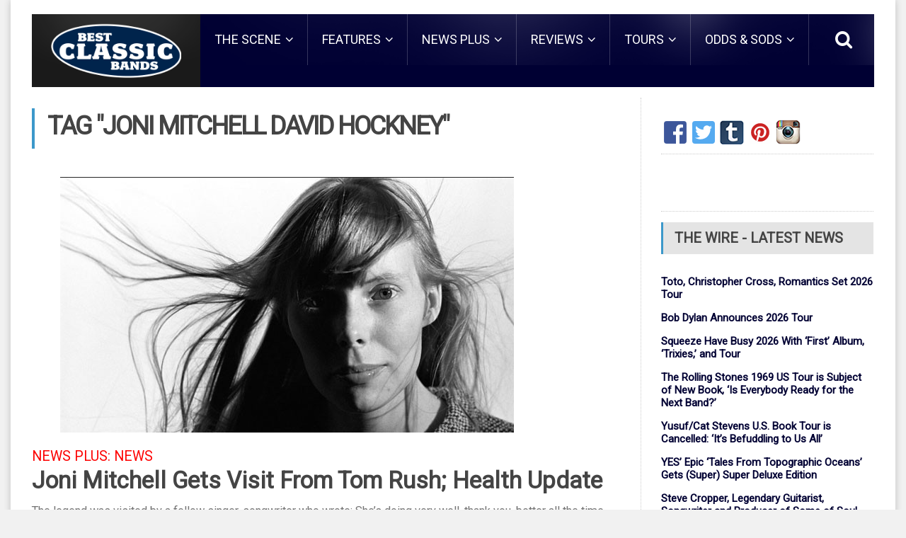

--- FILE ---
content_type: text/html; charset=UTF-8
request_url: https://bestclassicbands.com/tag/joni-mitchell-david-hockney/
body_size: 12495
content:
<!DOCTYPE html>
<!--[if IE 7]>
<html class="ie ie7" lang="en-GB">
<![endif]-->
<!--[if IE 8]>
<html class="ie ie8" lang="en-GB">
<![endif]-->
<!--[if !(IE 7) | !(IE 8)  ]><!-->
<!-- BEGIN html -->
<html xmlns="http://www.w3.org/1999/xhtml" lang="en-GB">
<!--<![endif]-->
<!-- BEGIN head -->
<head>
<!-- Title -->
<title>
Best Classic Bands | joni mitchell david hockney Archives - Best Classic Bands		</title>
<!-- Meta Tags -->
<meta http-equiv="content-type" content="text/html; charset=UTF-8" />
<meta name="viewport" content="width=device-width, initial-scale=1, maximum-scale=1" />
<meta name="admaven-placement" content=Bqdr6rHU7>
<!-- Favicon -->
<link rel="shortcut icon" href="https://bestclassicbands.com/wp-content/uploads/2019/03/favicon.png" type="image/x-icon" />
<link rel="alternate" type="application/rss+xml" href="https://bestclassicbands.com/feed/" title="Best Classic Bands latest posts" />
<link rel="alternate" type="application/rss+xml" href="https://bestclassicbands.com/comments/feed/" title="Best Classic Bands latest comments" />
<link rel="pingback" href="https://bestclassicbands.com/xmlrpc.php" />
<meta name='robots' content='index, follow, max-image-preview:large, max-snippet:-1, max-video-preview:-1' />
<style>img:is([sizes="auto" i], [sizes^="auto," i]) { contain-intrinsic-size: 3000px 1500px }</style>
<!-- This site is optimized with the Yoast SEO plugin v26.4 - https://yoast.com/wordpress/plugins/seo/ -->
<title>joni mitchell david hockney Archives - Best Classic Bands</title>
<link rel="canonical" href="https://bestclassicbands.com/tag/joni-mitchell-david-hockney/" />
<meta property="og:locale" content="en_GB" />
<meta property="og:type" content="article" />
<meta property="og:title" content="joni mitchell david hockney Archives - Best Classic Bands" />
<meta property="og:url" content="https://bestclassicbands.com/tag/joni-mitchell-david-hockney/" />
<meta property="og:site_name" content="Best Classic Bands" />
<meta property="og:image" content="https://bestclassicbands.com/wp-content/uploads/2015/06/bcb_fb_logo_600x315.jpg" />
<meta property="og:image:width" content="600" />
<meta property="og:image:height" content="315" />
<meta property="og:image:type" content="image/jpeg" />
<meta name="twitter:card" content="summary_large_image" />
<meta name="twitter:site" content="@BestClassicBnds" />
<script type="application/ld+json" class="yoast-schema-graph">{"@context":"https://schema.org","@graph":[{"@type":"CollectionPage","@id":"https://bestclassicbands.com/tag/joni-mitchell-david-hockney/","url":"https://bestclassicbands.com/tag/joni-mitchell-david-hockney/","name":"joni mitchell david hockney Archives - Best Classic Bands","isPartOf":{"@id":"https://bestclassicbands.com/#website"},"primaryImageOfPage":{"@id":"https://bestclassicbands.com/tag/joni-mitchell-david-hockney/#primaryimage"},"image":{"@id":"https://bestclassicbands.com/tag/joni-mitchell-david-hockney/#primaryimage"},"thumbnailUrl":"https://bestclassicbands.com/wp-content/uploads/2015/05/Joni-Mitchell.png","breadcrumb":{"@id":"https://bestclassicbands.com/tag/joni-mitchell-david-hockney/#breadcrumb"},"inLanguage":"en-GB"},{"@type":"ImageObject","inLanguage":"en-GB","@id":"https://bestclassicbands.com/tag/joni-mitchell-david-hockney/#primaryimage","url":"https://bestclassicbands.com/wp-content/uploads/2015/05/Joni-Mitchell.png","contentUrl":"https://bestclassicbands.com/wp-content/uploads/2015/05/Joni-Mitchell.png","width":641,"height":361},{"@type":"BreadcrumbList","@id":"https://bestclassicbands.com/tag/joni-mitchell-david-hockney/#breadcrumb","itemListElement":[{"@type":"ListItem","position":1,"name":"Home","item":"https://bestclassicbands.com/"},{"@type":"ListItem","position":2,"name":"joni mitchell david hockney"}]},{"@type":"WebSite","@id":"https://bestclassicbands.com/#website","url":"https://bestclassicbands.com/","name":"Best Classic Bands","description":"Classic Rock News, Features, Reviews + More","potentialAction":[{"@type":"SearchAction","target":{"@type":"EntryPoint","urlTemplate":"https://bestclassicbands.com/?s={search_term_string}"},"query-input":{"@type":"PropertyValueSpecification","valueRequired":true,"valueName":"search_term_string"}}],"inLanguage":"en-GB"}]}</script>
<!-- / Yoast SEO plugin. -->
<link rel='dns-prefetch' href='//widget.ranker.com' />
<link rel='dns-prefetch' href='//static.addtoany.com' />
<link rel='dns-prefetch' href='//www.googletagmanager.com' />
<link rel='dns-prefetch' href='//fonts.googleapis.com' />
<link rel="alternate" type="application/rss+xml" title="Best Classic Bands &raquo; Feed" href="https://bestclassicbands.com/feed/" />
<!-- <link rel='stylesheet' id='wp-block-library-css' href='https://bestclassicbands.com/wp-includes/css/dist/block-library/style.min.css?ver=6.8.3' type='text/css' media='all' /> -->
<link rel="stylesheet" type="text/css" href="//bestclassicbands.com/wp-content/cache/wpfc-minified/mch48ldc/sjju.css" media="all"/>
<style id='classic-theme-styles-inline-css' type='text/css'>
/*! This file is auto-generated */
.wp-block-button__link{color:#fff;background-color:#32373c;border-radius:9999px;box-shadow:none;text-decoration:none;padding:calc(.667em + 2px) calc(1.333em + 2px);font-size:1.125em}.wp-block-file__button{background:#32373c;color:#fff;text-decoration:none}
</style>
<style id='global-styles-inline-css' type='text/css'>
:root{--wp--preset--aspect-ratio--square: 1;--wp--preset--aspect-ratio--4-3: 4/3;--wp--preset--aspect-ratio--3-4: 3/4;--wp--preset--aspect-ratio--3-2: 3/2;--wp--preset--aspect-ratio--2-3: 2/3;--wp--preset--aspect-ratio--16-9: 16/9;--wp--preset--aspect-ratio--9-16: 9/16;--wp--preset--color--black: #000000;--wp--preset--color--cyan-bluish-gray: #abb8c3;--wp--preset--color--white: #ffffff;--wp--preset--color--pale-pink: #f78da7;--wp--preset--color--vivid-red: #cf2e2e;--wp--preset--color--luminous-vivid-orange: #ff6900;--wp--preset--color--luminous-vivid-amber: #fcb900;--wp--preset--color--light-green-cyan: #7bdcb5;--wp--preset--color--vivid-green-cyan: #00d084;--wp--preset--color--pale-cyan-blue: #8ed1fc;--wp--preset--color--vivid-cyan-blue: #0693e3;--wp--preset--color--vivid-purple: #9b51e0;--wp--preset--gradient--vivid-cyan-blue-to-vivid-purple: linear-gradient(135deg,rgba(6,147,227,1) 0%,rgb(155,81,224) 100%);--wp--preset--gradient--light-green-cyan-to-vivid-green-cyan: linear-gradient(135deg,rgb(122,220,180) 0%,rgb(0,208,130) 100%);--wp--preset--gradient--luminous-vivid-amber-to-luminous-vivid-orange: linear-gradient(135deg,rgba(252,185,0,1) 0%,rgba(255,105,0,1) 100%);--wp--preset--gradient--luminous-vivid-orange-to-vivid-red: linear-gradient(135deg,rgba(255,105,0,1) 0%,rgb(207,46,46) 100%);--wp--preset--gradient--very-light-gray-to-cyan-bluish-gray: linear-gradient(135deg,rgb(238,238,238) 0%,rgb(169,184,195) 100%);--wp--preset--gradient--cool-to-warm-spectrum: linear-gradient(135deg,rgb(74,234,220) 0%,rgb(151,120,209) 20%,rgb(207,42,186) 40%,rgb(238,44,130) 60%,rgb(251,105,98) 80%,rgb(254,248,76) 100%);--wp--preset--gradient--blush-light-purple: linear-gradient(135deg,rgb(255,206,236) 0%,rgb(152,150,240) 100%);--wp--preset--gradient--blush-bordeaux: linear-gradient(135deg,rgb(254,205,165) 0%,rgb(254,45,45) 50%,rgb(107,0,62) 100%);--wp--preset--gradient--luminous-dusk: linear-gradient(135deg,rgb(255,203,112) 0%,rgb(199,81,192) 50%,rgb(65,88,208) 100%);--wp--preset--gradient--pale-ocean: linear-gradient(135deg,rgb(255,245,203) 0%,rgb(182,227,212) 50%,rgb(51,167,181) 100%);--wp--preset--gradient--electric-grass: linear-gradient(135deg,rgb(202,248,128) 0%,rgb(113,206,126) 100%);--wp--preset--gradient--midnight: linear-gradient(135deg,rgb(2,3,129) 0%,rgb(40,116,252) 100%);--wp--preset--font-size--small: 13px;--wp--preset--font-size--medium: 20px;--wp--preset--font-size--large: 36px;--wp--preset--font-size--x-large: 42px;--wp--preset--spacing--20: 0.44rem;--wp--preset--spacing--30: 0.67rem;--wp--preset--spacing--40: 1rem;--wp--preset--spacing--50: 1.5rem;--wp--preset--spacing--60: 2.25rem;--wp--preset--spacing--70: 3.38rem;--wp--preset--spacing--80: 5.06rem;--wp--preset--shadow--natural: 6px 6px 9px rgba(0, 0, 0, 0.2);--wp--preset--shadow--deep: 12px 12px 50px rgba(0, 0, 0, 0.4);--wp--preset--shadow--sharp: 6px 6px 0px rgba(0, 0, 0, 0.2);--wp--preset--shadow--outlined: 6px 6px 0px -3px rgba(255, 255, 255, 1), 6px 6px rgba(0, 0, 0, 1);--wp--preset--shadow--crisp: 6px 6px 0px rgba(0, 0, 0, 1);}:where(.is-layout-flex){gap: 0.5em;}:where(.is-layout-grid){gap: 0.5em;}body .is-layout-flex{display: flex;}.is-layout-flex{flex-wrap: wrap;align-items: center;}.is-layout-flex > :is(*, div){margin: 0;}body .is-layout-grid{display: grid;}.is-layout-grid > :is(*, div){margin: 0;}:where(.wp-block-columns.is-layout-flex){gap: 2em;}:where(.wp-block-columns.is-layout-grid){gap: 2em;}:where(.wp-block-post-template.is-layout-flex){gap: 1.25em;}:where(.wp-block-post-template.is-layout-grid){gap: 1.25em;}.has-black-color{color: var(--wp--preset--color--black) !important;}.has-cyan-bluish-gray-color{color: var(--wp--preset--color--cyan-bluish-gray) !important;}.has-white-color{color: var(--wp--preset--color--white) !important;}.has-pale-pink-color{color: var(--wp--preset--color--pale-pink) !important;}.has-vivid-red-color{color: var(--wp--preset--color--vivid-red) !important;}.has-luminous-vivid-orange-color{color: var(--wp--preset--color--luminous-vivid-orange) !important;}.has-luminous-vivid-amber-color{color: var(--wp--preset--color--luminous-vivid-amber) !important;}.has-light-green-cyan-color{color: var(--wp--preset--color--light-green-cyan) !important;}.has-vivid-green-cyan-color{color: var(--wp--preset--color--vivid-green-cyan) !important;}.has-pale-cyan-blue-color{color: var(--wp--preset--color--pale-cyan-blue) !important;}.has-vivid-cyan-blue-color{color: var(--wp--preset--color--vivid-cyan-blue) !important;}.has-vivid-purple-color{color: var(--wp--preset--color--vivid-purple) !important;}.has-black-background-color{background-color: var(--wp--preset--color--black) !important;}.has-cyan-bluish-gray-background-color{background-color: var(--wp--preset--color--cyan-bluish-gray) !important;}.has-white-background-color{background-color: var(--wp--preset--color--white) !important;}.has-pale-pink-background-color{background-color: var(--wp--preset--color--pale-pink) !important;}.has-vivid-red-background-color{background-color: var(--wp--preset--color--vivid-red) !important;}.has-luminous-vivid-orange-background-color{background-color: var(--wp--preset--color--luminous-vivid-orange) !important;}.has-luminous-vivid-amber-background-color{background-color: var(--wp--preset--color--luminous-vivid-amber) !important;}.has-light-green-cyan-background-color{background-color: var(--wp--preset--color--light-green-cyan) !important;}.has-vivid-green-cyan-background-color{background-color: var(--wp--preset--color--vivid-green-cyan) !important;}.has-pale-cyan-blue-background-color{background-color: var(--wp--preset--color--pale-cyan-blue) !important;}.has-vivid-cyan-blue-background-color{background-color: var(--wp--preset--color--vivid-cyan-blue) !important;}.has-vivid-purple-background-color{background-color: var(--wp--preset--color--vivid-purple) !important;}.has-black-border-color{border-color: var(--wp--preset--color--black) !important;}.has-cyan-bluish-gray-border-color{border-color: var(--wp--preset--color--cyan-bluish-gray) !important;}.has-white-border-color{border-color: var(--wp--preset--color--white) !important;}.has-pale-pink-border-color{border-color: var(--wp--preset--color--pale-pink) !important;}.has-vivid-red-border-color{border-color: var(--wp--preset--color--vivid-red) !important;}.has-luminous-vivid-orange-border-color{border-color: var(--wp--preset--color--luminous-vivid-orange) !important;}.has-luminous-vivid-amber-border-color{border-color: var(--wp--preset--color--luminous-vivid-amber) !important;}.has-light-green-cyan-border-color{border-color: var(--wp--preset--color--light-green-cyan) !important;}.has-vivid-green-cyan-border-color{border-color: var(--wp--preset--color--vivid-green-cyan) !important;}.has-pale-cyan-blue-border-color{border-color: var(--wp--preset--color--pale-cyan-blue) !important;}.has-vivid-cyan-blue-border-color{border-color: var(--wp--preset--color--vivid-cyan-blue) !important;}.has-vivid-purple-border-color{border-color: var(--wp--preset--color--vivid-purple) !important;}.has-vivid-cyan-blue-to-vivid-purple-gradient-background{background: var(--wp--preset--gradient--vivid-cyan-blue-to-vivid-purple) !important;}.has-light-green-cyan-to-vivid-green-cyan-gradient-background{background: var(--wp--preset--gradient--light-green-cyan-to-vivid-green-cyan) !important;}.has-luminous-vivid-amber-to-luminous-vivid-orange-gradient-background{background: var(--wp--preset--gradient--luminous-vivid-amber-to-luminous-vivid-orange) !important;}.has-luminous-vivid-orange-to-vivid-red-gradient-background{background: var(--wp--preset--gradient--luminous-vivid-orange-to-vivid-red) !important;}.has-very-light-gray-to-cyan-bluish-gray-gradient-background{background: var(--wp--preset--gradient--very-light-gray-to-cyan-bluish-gray) !important;}.has-cool-to-warm-spectrum-gradient-background{background: var(--wp--preset--gradient--cool-to-warm-spectrum) !important;}.has-blush-light-purple-gradient-background{background: var(--wp--preset--gradient--blush-light-purple) !important;}.has-blush-bordeaux-gradient-background{background: var(--wp--preset--gradient--blush-bordeaux) !important;}.has-luminous-dusk-gradient-background{background: var(--wp--preset--gradient--luminous-dusk) !important;}.has-pale-ocean-gradient-background{background: var(--wp--preset--gradient--pale-ocean) !important;}.has-electric-grass-gradient-background{background: var(--wp--preset--gradient--electric-grass) !important;}.has-midnight-gradient-background{background: var(--wp--preset--gradient--midnight) !important;}.has-small-font-size{font-size: var(--wp--preset--font-size--small) !important;}.has-medium-font-size{font-size: var(--wp--preset--font-size--medium) !important;}.has-large-font-size{font-size: var(--wp--preset--font-size--large) !important;}.has-x-large-font-size{font-size: var(--wp--preset--font-size--x-large) !important;}
:where(.wp-block-post-template.is-layout-flex){gap: 1.25em;}:where(.wp-block-post-template.is-layout-grid){gap: 1.25em;}
:where(.wp-block-columns.is-layout-flex){gap: 2em;}:where(.wp-block-columns.is-layout-grid){gap: 2em;}
:root :where(.wp-block-pullquote){font-size: 1.5em;line-height: 1.6;}
</style>
<!-- <link rel='stylesheet' id='bbp-default-css' href='https://bestclassicbands.com/wp-content/plugins/bbpress/templates/default/css/bbpress.min.css?ver=2.6.14' type='text/css' media='all' /> -->
<!-- <link rel='stylesheet' id='parent-style-css' href='https://bestclassicbands.com/wp-content/themes/fraction-theme/style.css?ver=6.8.3' type='text/css' media='all' /> -->
<link rel="stylesheet" type="text/css" href="//bestclassicbands.com/wp-content/cache/wpfc-minified/6w5fjx0r/sjju.css" media="all"/>
<link rel='stylesheet' id='google-fonts-1-css' href='https://fonts.googleapis.com/css?family=Roboto&#038;subset=latin&#038;ver=6.8.3' type='text/css' media='all' />
<!-- <link rel='stylesheet' id='reset-css' href='https://bestclassicbands.com/wp-content/themes/fraction-theme/css/reset.css?ver=6.8.3' type='text/css' media='all' /> -->
<!-- <link rel='stylesheet' id='font-awesome-css' href='https://bestclassicbands.com/wp-content/themes/fraction-theme/css/font-awesome.min.css?ver=6.8.3' type='text/css' media='all' /> -->
<!-- <link rel='stylesheet' id='animate-css' href='https://bestclassicbands.com/wp-content/themes/fraction-theme/css/animate.css?ver=6.8.3' type='text/css' media='all' /> -->
<!-- <link rel='stylesheet' id='main-stylesheet-css' href='https://bestclassicbands.com/wp-content/themes/fraction-theme/css/main-stylesheet.css?ver=6.8.3' type='text/css' media='all' /> -->
<!-- <link rel='stylesheet' id='lightbox-css' href='https://bestclassicbands.com/wp-content/themes/fraction-theme/css/lightbox.css?ver=6.8.3' type='text/css' media='all' /> -->
<!-- <link rel='stylesheet' id='shortcodes-css' href='https://bestclassicbands.com/wp-content/themes/fraction-theme/css/shortcodes.css?ver=6.8.3' type='text/css' media='all' /> -->
<!-- <link rel='stylesheet' id='dat-menu-css' href='https://bestclassicbands.com/wp-content/themes/fraction-theme/css/dat-menu.css?ver=6.8.3' type='text/css' media='all' /> -->
<!-- <link rel='stylesheet' id='responsive-css' href='https://bestclassicbands.com/wp-content/themes/fraction-theme/css/responsive.css?ver=6.8.3' type='text/css' media='all' /> -->
<link rel="stylesheet" type="text/css" href="//bestclassicbands.com/wp-content/cache/wpfc-minified/jqxmzn7s/sjju.css" media="all"/>
<!--[if lt IE 8]>
<link rel='stylesheet' id='ie-only-styles-css' href='https://bestclassicbands.com/wp-content/themes/fraction-theme/css/ie-ancient.css?ver=6.8.3' type='text/css' media='all' />
<![endif]-->
<!-- <link rel='stylesheet' id='owl.carousel-css' href='https://bestclassicbands.com/wp-content/themes/fraction-theme/css/owl.carousel.css?ver=6.8.3' type='text/css' media='all' /> -->
<!-- <link rel='stylesheet' id='owl.theme-css' href='https://bestclassicbands.com/wp-content/themes/fraction-theme/css/owl.theme.css?ver=6.8.3' type='text/css' media='all' /> -->
<!-- <link rel='stylesheet' id='dynamic-css-css' href='https://bestclassicbands.com/wp-admin/admin-ajax.php?action=ot_dynamic_css&#038;ver=6.8.3' type='text/css' media='all' /> -->
<!-- <link rel='stylesheet' id='style-css' href='https://bestclassicbands.com/wp-content/themes/fraction-theme-child/style.css?ver=6.8.3' type='text/css' media='all' /> -->
<!-- <link rel='stylesheet' id='addtoany-css' href='https://bestclassicbands.com/wp-content/plugins/add-to-any/addtoany.min.css?ver=1.16' type='text/css' media='all' /> -->
<script type="text/javascript" id="addtoany-core-js-before">
/* <![CDATA[ */
window.a2a_config=window.a2a_config||{};a2a_config.callbacks=[];a2a_config.overlays=[];a2a_config.templates={};a2a_localize = {
Share: "Share",
Save: "Save",
Subscribe: "Subscribe",
Email: "Email",
Bookmark: "Bookmark",
ShowAll: "Show All",
ShowLess: "Show less",
FindServices: "Find service(s)",
FindAnyServiceToAddTo: "Instantly find any service to add to",
PoweredBy: "Powered by",
ShareViaEmail: "Share via email",
SubscribeViaEmail: "Subscribe via email",
BookmarkInYourBrowser: "Bookmark in your browser",
BookmarkInstructions: "Press Ctrl+D or \u2318+D to bookmark this page",
AddToYourFavorites: "Add to your favourites",
SendFromWebOrProgram: "Send from any email address or email program",
EmailProgram: "Email program",
More: "More&#8230;",
ThanksForSharing: "Thanks for sharing!",
ThanksForFollowing: "Thanks for following!"
};
/* ]]> */
</script>
<script type="text/javascript" defer src="https://static.addtoany.com/menu/page.js" id="addtoany-core-js"></script>
<script src='//bestclassicbands.com/wp-content/cache/wpfc-minified/144twv8j/sjjv.js' type="text/javascript"></script>
<!-- <script type="text/javascript" src="https://bestclassicbands.com/wp-includes/js/jquery/jquery.min.js?ver=3.7.1" id="jquery-core-js"></script> -->
<!-- <script type="text/javascript" src="https://bestclassicbands.com/wp-includes/js/jquery/jquery-migrate.min.js?ver=3.4.1" id="jquery-migrate-js"></script> -->
<!-- <script type="text/javascript" defer src="https://bestclassicbands.com/wp-content/plugins/add-to-any/addtoany.min.js?ver=1.1" id="addtoany-jquery-js"></script> -->
<!-- <script type="text/javascript" src="https://bestclassicbands.com/wp-content/themes/fraction-theme-child/js/scripts.js?ver=6.8.3" id="scripts-js"></script> -->
<!-- <script type="text/javascript" src="https://bestclassicbands.com/wp-admin/admin-ajax.php?action=ot_dynamic_js&amp;ver=1" id="dynamic-scripts-js"></script> -->
<!-- Google tag (gtag.js) snippet added by Site Kit -->
<!-- Google Analytics snippet added by Site Kit -->
<script type="text/javascript" src="https://www.googletagmanager.com/gtag/js?id=GT-KVFTRQR" id="google_gtagjs-js" async></script>
<script type="text/javascript" id="google_gtagjs-js-after">
/* <![CDATA[ */
window.dataLayer = window.dataLayer || [];function gtag(){dataLayer.push(arguments);}
gtag("set","linker",{"domains":["bestclassicbands.com"]});
gtag("js", new Date());
gtag("set", "developer_id.dZTNiMT", true);
gtag("config", "GT-KVFTRQR");
/* ]]> */
</script>
<!-- Graceful Pull-Quotes plugin v1.0 -->
<!-- <link rel="stylesheet" href="https://bestclassicbands.com/wp-content/plugins/bcb-pull-quotes/resources/jspullquotes-core.css" type="text/css" /> -->
<!-- <link rel="stylesheet" href="https://bestclassicbands.com/wp-content/plugins/bcb-pull-quotes/styles/Default.css" type="text/css" /> -->
<link rel="stylesheet" type="text/css" href="//bestclassicbands.com/wp-content/cache/wpfc-minified/8yz1zh94/sjju.css" media="all"/>
<script src='//bestclassicbands.com/wp-content/cache/wpfc-minified/9lsde2ys/sjju.js' type="text/javascript"></script>
<!-- <script type="text/javascript" src="https://bestclassicbands.com/wp-content/plugins/bcb-pull-quotes/resources/jspullquotes.js"></script> -->
<script type="text/javascript">
var jspq_options = new Array("1", "1", "right", "1", "1", "aside", "pullquote", "pullquote pqRight");
pullQuoteOpts(jspq_options);
</script>
<!-- end pull-quote additions -->
<style type="text/css">
.wpsdc-drop-cap {
float : left;				
padding : 0.25em 0.15em 0.1em 0;				
font-size : 5em;
line-height : 0.4em;
color: #1a1a1a;}
</style><meta name="generator" content="Site Kit by Google 1.166.0" /><link rel="me" href="https://twitter.com/BestClassicBnds" /><meta name="twitter:partner" content="tfwp" />
<meta name="twitter:card" content="summary" /><meta name="twitter:title" content="Tag: joni mitchell david hockney" /><meta name="twitter:site" content="@BestClassicBnds" />
<script src='https://www.google.com/recaptcha/api.js'></script>
<script type="text/javascript" src="https://cdn.thisiswaldo.com/static/js/1855.js"></script>
<!-- place before </head> -->
<script async='async' src='https://www.googletagservices.com/tag/js/gpt.js'></script>
<script>
var googletag = googletag || {};
googletag.cmd = googletag.cmd || [];
</script>
<!--<script>
googletag.cmd.push(function() {
googletag.defineSlot('/8491498/bestclassicbands_video', [[630, 430], [300, 235]], 'div-gpt-ad-1537893451646-0').addService(googletag.pubads());
googletag.pubads().enableSingleRequest();
googletag.pubads().collapseEmptyDivs();
googletag.enableServices();
});
</script>-->
<script id="mcjs">!function(c,h,i,m,p){m=c.createElement(h),p=c.getElementsByTagName(h)[0],m.async=1,m.src=i,p.parentNode.insertBefore(m,p)}(document,"script","https://chimpstatic.com/mcjs-connected/js/users/fff73f11e5cbd5328242b8aec/646d795e05e132ceb5752390e.js");</script>
</head>
<!-- END head -->
<!-- BEGIN body -->
<body class="archive tag tag-joni-mitchell-david-hockney tag-24274 wp-theme-fraction-theme wp-child-theme-fraction-theme-child">
<div id="fb-root"></div>
<script>(function(d, s, id) {
var js, fjs = d.getElementsByTagName(s)[0];
if (d.getElementById(id)) return;
js = d.createElement(s); js.id = id;
js.src = "//connect.facebook.net/en_US/sdk.js#xfbml=1&version=v2.3&appId=1568168293448770";
fjs.parentNode.insertBefore(js, fjs);
}(document, 'script', 'facebook-jssdk'));</script>
<a href="#dat-menu" class="ot-menu-toggle"><i class="fa fa-bars"></i>Toggle Menu</a>
<!-- BEGIN .boxed -->
<div class="boxed active">
<!-- BEGIN .header -->
<header class="header willfix">
<!--<div class="adblock"><div id="waldo-tag-1861"></div></div>-->
<!-- BEGIN .wrapper -->
<div class="wrapper">
<div class="header-left no-bottom no-socials">
<div class="header-logo">
<a href="https://bestclassicbands.com" class="otanimation" data-anim-object=".header-logo a.otanimation img, .header-logo a.otanimation h1" data-anim-in="flipOutX" data-anim-out="bounceIn">
<img src="https://bestclassicbands.com/wp-content/uploads/2019/03/bcb_logo_222x95_outline.png" alt="Best Classic Bands" />
</a>
<strong data-anim-in="fadeOutUpBig" data-anim-out="bounceIn"><i class="fa fa-home"></i> Homepage</strong>
</div>
</div>
<div class="header-right no-bottom">
<nav class="main-menu">
<ul class="load-responsive menu" rel="Main Menu"><li id="menu-item-1593" class="normal-drop   no-description menu-item menu-item-type-taxonomy menu-item-object-category menu-item-has-children ot-dropdown"><a href="https://bestclassicbands.com/category/the-scene/"><span>THE SCENE</span></a>
<ul class="sub-menu">
<li id="menu-item-60761" class="normal-drop   no-description menu-item menu-item-type-taxonomy menu-item-object-category"><a href="https://bestclassicbands.com/category/the-scene/the-classic-rock-legacy/">The Classic Rock Legacy</a></li>
<li id="menu-item-60776" class="normal-drop   no-description menu-item menu-item-type-taxonomy menu-item-object-category"><a href="https://bestclassicbands.com/category/the-scene/how-the-song-came-to-be/">How the Song Came to Be</a></li>
<li id="menu-item-60837" class="normal-drop   no-description menu-item menu-item-type-taxonomy menu-item-object-category"><a href="https://bestclassicbands.com/category/the-scene/rocking-the-tube/">Rocking The Tube</a></li>
<li id="menu-item-60839" class="normal-drop   no-description menu-item menu-item-type-taxonomy menu-item-object-category"><a href="https://bestclassicbands.com/category/the-scene/promo-hits-flops-swag/">Promo Hits, Flops &amp; Swag</a></li>
<li id="menu-item-60836" class="normal-drop   no-description menu-item menu-item-type-taxonomy menu-item-object-category"><a href="https://bestclassicbands.com/category/the-scene/legendary-locales/">Legendary Locales</a></li>
</ul>
</li>
<li id="menu-item-1596" class="normal-drop   no-description menu-item menu-item-type-taxonomy menu-item-object-category menu-item-has-children ot-dropdown"><a href="https://bestclassicbands.com/category/features/"><span>FEATURES</span></a>
<ul class="sub-menu">
<li id="menu-item-1569" class="normal-drop   no-description menu-item menu-item-type-taxonomy menu-item-object-category"><a href="https://bestclassicbands.com/category/features/spotlight-feature/">Spotlight Features</a></li>
<li id="menu-item-1570" class="normal-drop   no-description menu-item menu-item-type-taxonomy menu-item-object-category"><a href="https://bestclassicbands.com/category/features/the-dennis-elsas-conversation/">The Dennis Elsas Conversation</a></li>
<li id="menu-item-1580" class="normal-drop   no-description menu-item menu-item-type-taxonomy menu-item-object-category"><a href="https://bestclassicbands.com/category/features/interviews/">Interviews</a></li>
<li id="menu-item-71508" class="normal-drop   no-description menu-item menu-item-type-taxonomy menu-item-object-category"><a href="https://bestclassicbands.com/category/features/perfect-rock-songs/">Perfect Rock Songs</a></li>
<li id="menu-item-60841" class="normal-drop   no-description menu-item menu-item-type-taxonomy menu-item-object-category"><a href="https://bestclassicbands.com/category/features/listicles/">Listicles</a></li>
</ul>
</li>
<li id="menu-item-1594" class="normal-drop   no-description menu-item menu-item-type-taxonomy menu-item-object-category menu-item-has-children ot-dropdown"><a href="https://bestclassicbands.com/category/news-plus/"><span>NEWS PLUS</span></a>
<ul class="sub-menu">
<li id="menu-item-1574" class="normal-drop   no-description menu-item menu-item-type-taxonomy menu-item-object-category"><a href="https://bestclassicbands.com/category/news-plus/the-wire-breaking-news/">News</a></li>
<li id="menu-item-1588" class="normal-drop   no-description menu-item menu-item-type-taxonomy menu-item-object-category"><a href="https://bestclassicbands.com/category/news-plus/top-of-the-pops-charts/">Top of The Pops (Charts)</a></li>
<li id="menu-item-1586" class="normal-drop   no-description menu-item menu-item-type-taxonomy menu-item-object-category"><a href="https://bestclassicbands.com/category/news-plus/on-this-day/">On This Day</a></li>
<li id="menu-item-1587" class="normal-drop   no-description menu-item menu-item-type-taxonomy menu-item-object-category"><a href="https://bestclassicbands.com/category/news-plus/rip-rock-in-perpetuity/">RIP – Rock In Perpetuity</a></li>
</ul>
</li>
<li id="menu-item-1595" class="normal-drop   no-description menu-item menu-item-type-taxonomy menu-item-object-category menu-item-has-children ot-dropdown"><a href="https://bestclassicbands.com/category/reviews/"><span>REVIEWS</span></a>
<ul class="sub-menu">
<li id="menu-item-1571" class="normal-drop   no-description menu-item menu-item-type-taxonomy menu-item-object-category"><a href="https://bestclassicbands.com/category/reviews/recordings/">Recordings</a></li>
<li id="menu-item-1581" class="normal-drop   no-description menu-item menu-item-type-taxonomy menu-item-object-category"><a href="https://bestclassicbands.com/category/reviews/album-rewind/">Album Rewinds</a></li>
<li id="menu-item-1583" class="normal-drop   no-description menu-item menu-item-type-taxonomy menu-item-object-category"><a href="https://bestclassicbands.com/category/reviews/live-shows/">Live Shows</a></li>
<li id="menu-item-1582" class="normal-drop   no-description menu-item menu-item-type-taxonomy menu-item-object-category"><a href="https://bestclassicbands.com/category/reviews/films-dvds/">Films/DVDs</a></li>
<li id="menu-item-2689" class="normal-drop   no-description menu-item menu-item-type-taxonomy menu-item-object-category"><a href="https://bestclassicbands.com/category/reviews/books/">Books</a></li>
<li id="menu-item-60765" class="normal-drop   no-description menu-item menu-item-type-taxonomy menu-item-object-category"><a href="https://bestclassicbands.com/category/reviews/gift-guides/">Gift Guides</a></li>
</ul>
</li>
<li id="menu-item-533" class="normal-drop   no-description menu-item menu-item-type-post_type menu-item-object-page menu-item-has-children ot-dropdown"><a href="https://bestclassicbands.com/tours/"><span>TOURS</span></a>
<ul class="sub-menu">
<li id="menu-item-535" class="normal-drop   no-description menu-item menu-item-type-post_type menu-item-object-page"><a href="https://bestclassicbands.com/tours/current-classic-rock-tours/">Current and Future Classic Rock Tours</a></li>
<li id="menu-item-534" class="normal-drop   no-description menu-item menu-item-type-post_type menu-item-object-page"><a href="https://bestclassicbands.com/tours/classic-rock-festivals/">Upcoming Classic Rock Festivals</a></li>
<li id="menu-item-677" class="normal-drop   no-description menu-item menu-item-type-post_type menu-item-object-page"><a href="https://bestclassicbands.com/tours/special-live-music-events/">Special Live Music Events</a></li>
<li id="menu-item-2686" class="normal-drop   no-description menu-item menu-item-type-post_type menu-item-object-page"><a href="https://bestclassicbands.com/tours/classic-rock-music-cruises/">Classic Rock Music Cruises</a></li>
</ul>
</li>
<li id="menu-item-2716" class="normal-drop   no-description menu-item menu-item-type-taxonomy menu-item-object-category menu-item-has-children ot-dropdown"><a href="https://bestclassicbands.com/category/odds-sods/"><span>ODDS &#038; SODS</span></a>
<ul class="sub-menu">
<li id="menu-item-12179" class="normal-drop   no-description menu-item menu-item-type-taxonomy menu-item-object-category"><a href="https://bestclassicbands.com/category/odds-sods/classic-videos/">Classic Videos</a></li>
<li id="menu-item-539" class="normal-drop   no-description menu-item menu-item-type-post_type menu-item-object-page"><a href="https://bestclassicbands.com/odds-sods/song-premieres/">Song &#038; Video Premieres</a></li>
</ul>
</li>
</ul>
<div class="search-header">
<form method="get" action="https://bestclassicbands.com" name="searchform">
<input type="search" value="" placeholder="Search.." autocomplete="off" required="required" name="s" id="s" />
<input type="submit" value="Search" />
</form>
</div>
</nav>
</div>
<div class="clear-float"></div>
<!-- END .wrapper -->
</div>
<!-- END .header -->
</header>
<!-- BEGIN .content -->
<!-- BEGIN .wrapper -->
<div class="wrapper">
<!-- Slider -->
<!-- 728x90/320x50 -->
<div class="adblock"><div id="waldo-tag-1856"></div></div>
<!--
<div class="with-sidebar-layout left">
-->
<!-- <div class="main-content has-sidebar"> -->
<!-- <div class="main-content has-double-sidebar"> -->
<div class="main-content has-sidebar">
<!-- BEGIN .left-content -->
<div class="left-content left">
<div class="main-title" style="border-left: 4px solid #3C98CA;">
<h2>Tag "joni mitchell david hockney"</h2>
</div>
<!-- START .article-lis-->
<div class="article-list">									<div class="item post-3954 post type-post status-publish format-standard has-post-thumbnail hentry category-the-wire-breaking-news tag-centers-for-disease-control-and-prevention tag-classic-rock tag-david-crosby tag-joni-mitchell tag-joni-mitchell-david-hockney tag-joni-mitchell-health tag-joni-mitchell-tom-rush tag-leslie-morris tag-morgellons-disease">
<div class="item-header">
<a href="https://bestclassicbands.com/joni-mitchell-health-update-5-29-19/" >
<figure>
<!--<img src="https://bestclassicbands.com/wp-content/uploads/2015/05/Joni-Mitchell-817x404_c.png" alt="Joni Mitchell Gets Visit From Tom Rush; Health Update"/>-->
<img width="641" height="361" src="https://bestclassicbands.com/wp-content/uploads/2015/05/Joni-Mitchell.png" class="attachment-large size-large wp-post-image" alt="" title="Joni Mitchell Gets Visit From Tom Rush; Health Update" decoding="async" srcset="https://bestclassicbands.com/wp-content/uploads/2015/05/Joni-Mitchell.png 641w, https://bestclassicbands.com/wp-content/uploads/2015/05/Joni-Mitchell-300x169.png 300w" sizes="(max-width: 641px) 100vw, 641px" />					</figure>
</a>
</div>
<div class="item-content">
<div class="content-category">
<a href="https://bestclassicbands.com/category/news-plus/" style="color: #fc0000;">NEWS PLUS:</a>
<a href="https://bestclassicbands.com/category/news-plus/the-wire-breaking-news/" style="color: #ff0000;">News</a>
</div>
<h3 class="entry-title"><a href="https://bestclassicbands.com/joni-mitchell-health-update-5-29-19/">Joni Mitchell Gets Visit From Tom Rush; Health Update</a></h3>
<p>The legend was visited by a fellow singer-songwriter who wrote: She&#8217;s doing very well, thank you, better all the time, and sends her regards&#8221;</p>
<a href="https://bestclassicbands.com/joni-mitchell-health-update-5-29-19/" class="read-more-link">Read More<i class="fa fa-angle-double-right"></i></a>
</div>
</div>
<!-- END .article-list-->
</div>			<div class="pagination">
</div>
</div>
<!-- BEGIN #sidebar -->
<aside id="sidebar" class="right">
<!-- Social links -->
<div class="widget">
<div class="header-socials">
<a href="https://www.facebook.com/BestClassicBands"><img src="https://bestclassicbands.com/wp-content/themes/fraction-theme-child/images/social/facebook.png"  alt="Facebook"/></a>
<a href="https://twitter.com/BestClassicBnds"><img src="https://bestclassicbands.com/wp-content/themes/fraction-theme-child/images/social/twitter.png"  alt="Twitter"/></a>
<a href="https://www.tumblr.com/blog/bestclassicbands"><img src="https://bestclassicbands.com/wp-content/themes/fraction-theme-child/images/social/tumblr.png"  alt="Twitter"/></a>
<a href="https://www.pinterest.com/bestclassicbnds/"><img src="https://bestclassicbands.com/wp-content/themes/fraction-theme-child/images/social/pinterest.png"  alt="Pinterest"/></a>
<a href="https://instagram.com/bestclassicbands/"><img src="https://bestclassicbands.com/wp-content/themes/fraction-theme-child/images/social/instagram.png"  alt="Pinterest"/></a>
</div>
</div>
<div class="widget-1 first widget">			<div class="textwidget"><p><!-- 300x250/300x600/160x600 --></p>
<div id="waldo-tag-1857"></div>
</div>
</div>	<div class="widget-2 widget">		<h3>The Wire - Latest News</h3>			<ul>
<li>
<a href="https://bestclassicbands.com/toto-christopher-cross-romantics-2026-tour-12-8-25/"><strong>Toto, Christopher Cross, Romantics Set 2026 Tour</strong></a>
</li>
<li>
<a href="https://bestclassicbands.com/bob-dylan-announces-2026-tour-12-7-25/"><strong>Bob Dylan Announces 2026 Tour</strong></a>
</li>
<li>
<a href="https://bestclassicbands.com/squeeze-2026-tour-trixies-album-12-5-25/"><strong>Squeeze Have Busy 2026 With &#8216;First&#8217; Album, &#8216;Trixies,&#8217; and Tour</strong></a>
</li>
<li>
<a href="https://bestclassicbands.com/rolling-stones-1969-us-tour-book-is-everybody-ready-for-the-next-band-12-4-25/"><strong>The Rolling Stones 1969 US Tour is Subject of New Book, &#8216;Is Everybody Ready for the Next Band?&#8217;</strong></a>
</li>
<li>
<a href="https://bestclassicbands.com/cat-stevens-us-book-tour-cancelled-memoir-cat-on-the-road-to-findout-visa-delay-12-4-25/"><strong>Yusuf/Cat Stevens U.S. Book Tour is Cancelled: &#8216;It&#8217;s Befuddling to Us All&#8217;</strong></a>
</li>
<li>
<a href="https://bestclassicbands.com/yes-tales-from-topographic-oceans-super-deluxe-edition-12-4-25/"><strong>YES&#8217; Epic &#8216;Tales From Topographic Oceans&#8217; Gets (Super) Super Deluxe Edition</strong></a>
</li>
<li>
<a href="https://bestclassicbands.com/steve-cropper-legendary-guitarist-songwriter-producer-soul-music-biggest-hits-booker-t-mgs-obituary-tributes-12-3-25/"><strong>Steve Cropper, Legendary Guitarist, Songwriter and Producer of Some of Soul Music&#8217;s Biggest Hits, Dies</strong></a>
</li>
<li>
<a href="https://bestclassicbands.com/war-is-over-short-film-john-yoko-youtube-academy-award-sean-ono-lennon-12-2-25/"><strong>Watch Academy Award-Winning &#8216;War is Over&#8217; Short Film, Inspired by John &amp; Yoko Song</strong></a>
</li>
<li>
<a href="https://bestclassicbands.com/derek-shulman-memoir-gentle-giant-frontman-record-label-executive-10-19-25/"><strong>Gentle Giant Frontman Turned Label Exec, Derek Shulman, Writes Memoir</strong></a>
</li>
<li>
<a href="https://bestclassicbands.com/chicago-styx-2026-co-headlining-the-windy-cities-tour-12-1-25/"><strong>Chicago, Styx Set 2026 Co-Headlining &#8216;The Windy Cities&#8217; Tour</strong></a>
</li>
<li>
<a href="https://bestclassicbands.com/cbgb-box-set-new-york-city-soundtrack-1975-1986-12-1-25/"><strong>CBGB is Celebrated With Box Set: &#8216;New York City Soundtrack 1975-1986&#8217;</strong></a>
</li>
<li>
<a href="https://bestclassicbands.com/beatles-1967-1970-covers-with-a-little-help-from-my-friends-cd-set-11-28-25/"><strong>The Beatles Get 1967-1970 3-CD Covers Set</strong></a>
</li>
<li>
<a href="https://bestclassicbands.com/elliott-landy-band-photographs-1968-1969-volume-2-book-11-25-25/"><strong>Elliott Landy Issues &#8216;The Band Photographs: 1968-1969&#8217; Two-Volume Book</strong></a>
</li>
<li>
<a href="https://bestclassicbands.com/jimmy-cliff-obituary-11-24-2555/"><strong>Reggae Pioneer Jimmy Cliff, of ‘The Harder They Come’ Fame, Dies</strong></a>
</li>
<li>
<a href="https://bestclassicbands.com/andrew-gold-lonely-boy-the-asylum-years-anthology-box-set-11-24-25/"><strong>Andrew Gold Celebrated With Box Set, &#8216;Lonely Boy &#8211; The Asylum Years Anthology&#8217;</strong></a>
</li>
<li>
<a href="https://bestclassicbands.com/ritchie-blackmore-reveals-health-reason-blackmores-night-tour-postponement-11-23-25/"><strong>Ritchie Blackmore Reveals Health Reason For Tour Postponement</strong></a>
</li>
<li>
<a href="https://bestclassicbands.com/neil-young-2026-tour-chrome-hearts-11-21-25/"><strong>Neil Young Sets 2026 Tour With the Chrome Hearts</strong></a>
</li>
<li>
<a href="https://bestclassicbands.com/eric-clapton-journeyman-deluxe-edition-11-21-25/"><strong>New Eric Clapton &#8216;Journeyman: Deluxe Edition&#8217; Includes Prev. Unreleased Tracks</strong></a>
</li>
<li>
<a href="https://bestclassicbands.com/zz-top-2026-tour-dwight-yoakam-11-20-25/"><strong>ZZ Top Announces 2026 Tour</strong></a>
</li>
<li>
<a href="https://bestclassicbands.com/pink-floyd-wish-you-were-here-50th-anniversary-edition-11-18-25/"><strong>Shine On: Pink Floyd&#8217;s &#8216;Wish You Were Here&#8217; Gets 50th Anniversary Edition</strong></a>
</li>
<li>
<a href="https://bestclassicbands.com/herb-alpert-2026-tour-tijuana-brass-band-11-18-25/"><strong>Herb Alpert, 90, Adds 2026 Tour Dates With Reformed Tijuana Brass Band</strong></a>
</li>
<li>
<a href="https://bestclassicbands.com/lynyrd-skynyrd-foreigner-2026-co-headline-tour-11-17-25/"><strong>Lynyrd Skynyrd, Foreigner Announce 2026 Co-Headline Tour</strong></a>
</li>
<li>
<a href="https://bestclassicbands.com/the-beatles-anthology-gets-2025-upgraded-expansion-11-21-25/"><strong>1-2-3-4: Listen to The Beatles &#8216;Anthology&#8217; 2025 Upgraded Expanded Edition</strong></a>
</li>
<li>
<a href="https://bestclassicbands.com/todd-snider-singer-songwriter-obituary-11-15-25/"><strong>Todd Snider, Singer-Songwriter Who Helped Popularize Americana Genre, Dead at 59</strong></a>
</li>
<li>
<a href="https://bestclassicbands.com/rolling-stones-black-and-blue-super-deluxe-edition-11-14-255/"><strong>Rolling Stones Release Super Deluxe Edition of 1976&#8217;s &#8216;Black and Blue&#8217;</strong></a>
</li>
</ul>
</div>      <div class="widget-3 widget"><div class="banner"><a href="https://amzn.to/46bB6GB" target="_blank"><img src="https://bestclassicbands.com/wp-content/uploads/2019/11/Amazon-Shop-Connect-Enjoy300x250.jpg" alt="Banner"/></a></div></div><div class="widget-4 widget">			<div class="textwidget"><p><!-- 300x250/300x600/160x600 --></p>
<div id="waldo-tag-1858"></div>
</div>
</div>    <div class="widget-5 widget">    <h3>Top of the Pops (Charts)</h3>
<div class="article-block top-of-the-pops">
<div class="item">
<div><strong><a href="https://bestclassicbands.com/radio-hits-december-1969-12-12-15/">Radio Hits in December 1969: Leaving a Decade Behind</a></strong></div>
<div> <a href="https://bestclassicbands.com/radio-hits-december-1969-12-12-15/" class="image-hover">
<img src="https://bestclassicbands.com/wp-content/uploads/2020/12/peter-paul-and-mary-leaving-on-a-jet-plane-1-288x288_c.jpg" alt="Radio Hits in December 1969: Leaving a Decade Behind" /></a></div>
</div>
<div class="item">
<div><strong><a href="https://bestclassicbands.com/radio-hits-december-1977-12-5-15/">Radio Hits in December 1977: Getting Sentimental</a></strong></div>
<div> <a href="https://bestclassicbands.com/radio-hits-december-1977-12-5-15/" class="image-hover">
<img src="https://bestclassicbands.com/wp-content/uploads/2021/12/Bob-Welch-Sentimental-Lady-288x288_c.jpg" alt="Radio Hits in December 1977: Getting Sentimental" /></a></div>
</div>
<div class="item">
<div><strong><a href="https://bestclassicbands.com/radio-hits-november-1968-11-27-155/">Radio Hits in November 1968: Fantasy Will Set You Free</a></strong></div>
<div> <a href="https://bestclassicbands.com/radio-hits-november-1968-11-27-155/" class="image-hover">
<img src="https://bestclassicbands.com/wp-content/uploads/2018/08/steppenwolf-magic-carpet-ride-288x288_c.jpg" alt="Radio Hits in November 1968: Fantasy Will Set You Free" /></a></div>
</div>
<div class="item">
<div><strong><a href="https://bestclassicbands.com/number-one-singles-1981-2-11-233/">The Number One Singles of 1981</a></strong></div>
<div> <a href="https://bestclassicbands.com/number-one-singles-1981-2-11-233/" class="image-hover">
<img src="https://bestclassicbands.com/wp-content/uploads/2021/09/Olivia-Newton-John-Physical-Album-1-288x288_c.jpg" alt="The Number One Singles of 1981" /></a></div>
</div>
<div class="item">
<div><strong><a href="https://bestclassicbands.com/radio-hits-november-1973-11-18-155/">Radio Hits in November 1973: Name That Tune</a></strong></div>
<div> <a href="https://bestclassicbands.com/radio-hits-november-1973-11-18-155/" class="image-hover">
<img src="https://bestclassicbands.com/wp-content/uploads/2015/08/Jim-Croce-I-Got-A-Name-Frontal-e1447981611623-288x288_c.jpg" alt="Radio Hits in November 1973: Name That Tune" /></a></div>
</div>
<div class="item">
<div><strong><a href="https://bestclassicbands.com/radio-hits-1970-12-27-155/">Radio Hits of 1970: Take a Second Look</a></strong></div>
<div> <a href="https://bestclassicbands.com/radio-hits-1970-12-27-155/" class="image-hover">
<img src="https://bestclassicbands.com/wp-content/uploads/2015/08/1970-Radio-Hits-Montage-1-288x288_c.jpg" alt="Radio Hits of 1970: Take a Second Look" /></a></div>
</div>
<div class="item">
<div><strong><a href="https://bestclassicbands.com/radio-hits-november-1967-11-11-15/">Radio Hits in November 1967:  Take a Look</a></strong></div>
<div> <a href="https://bestclassicbands.com/radio-hits-november-1967-11-11-15/" class="image-hover">
<img src="https://bestclassicbands.com/wp-content/uploads/2015/08/The-Who-I-Can-See-For-Miles-1-288x288_c.jpg" alt="Radio Hits in November 1967:  Take a Look" /></a></div>
</div>
<div class="item">
<div><strong><a href="https://bestclassicbands.com/radio-hits-november-1976-11-4-1555/">Radio Hits in November 1976: More Cowbell!</a></strong></div>
<div> <a href="https://bestclassicbands.com/radio-hits-november-1976-11-4-1555/" class="image-hover">
<img src="https://bestclassicbands.com/wp-content/uploads/2018/08/Blue-Oyster-Cult-Dont-Fear-the-Reaper-288x288_c.jpg" alt="Radio Hits in November 1976: More Cowbell!" /></a></div>
</div>
</div>
</div>
<div class="widget-6 last widget"><h3>CURRENT &#038; FUTURE TOURS</h3><div class="menu-tours-container"><ul id="menu-tours" class="menu"><li id="menu-item-1556" class="menu-item menu-item-type-custom menu-item-object-custom menu-item-1556"><a href="http://bestclassicbands.com/tours/current/">VIEW ALL TOURS</a></li>
<li id="menu-item-1566" class="menu-item menu-item-type-custom menu-item-object-custom menu-item-1566"><a href="https://ticketmaster.evyy.net/c/166800/264167/4272?u=https%3A%2F%2Fwww.ticketmaster.com%2Fartist%2F734811">Alice Cooper</a></li>
<li id="menu-item-1565" class="menu-item menu-item-type-custom menu-item-object-custom menu-item-1565"><a href="http://ticketnetwork.7eer.net/c/166800/120057/2322?u=http%3A%2F%2Fwww.ticketnetwork.com%2Fticket%2Fjackson-browne-events.aspx">Jackson Browne</a></li>
<li id="menu-item-1567" class="menu-item menu-item-type-custom menu-item-object-custom menu-item-1567"><a href="//ticketmaster.evyy.net/c/166800/264167/4272?u=https%3A%2F%2Fwww.ticketmaster.com%2Fartist%2F734740">Cheap Trick</a></li>
<li id="menu-item-1563" class="menu-item menu-item-type-custom menu-item-object-custom menu-item-1563"><a href="//ticketmaster.evyy.net/c/166800/264167/4272?u=https%3A%2F%2Fwww.ticketmaster.com%2Fartist%2F768018">Eric Clapton</a></li>
<li id="menu-item-1557" class="menu-item menu-item-type-custom menu-item-object-custom menu-item-1557"><a href="//ticketmaster.evyy.net/c/166800/264167/4272?u=https%3A%2F%2Fwww.ticketmaster.com%2Fartist%2F734946">The Doobie Brothers</a></li>
<li id="menu-item-1383" class="menu-item menu-item-type-custom menu-item-object-custom menu-item-1383"><a href="https://www.awin1.com/cread.php?awinmid=7219&#038;awinaffid=234295&#038;clickref=&#038;p=https%3A%2F%2Fwww.stubhub.com%2Feagles-tickets%2Fperformer%2F5526%2F">Eagles</a></li>
<li id="menu-item-1560" class="menu-item menu-item-type-custom menu-item-object-custom menu-item-1560"><a href="http://ticketmaster.evyy.net/c/166800/264167/4272?u=https%3A%2F%2Fwww.ticketmaster.com%2Fartist%2F735109">Foreigner</a></li>
<li id="menu-item-1561" class="menu-item menu-item-type-custom menu-item-object-custom menu-item-1561"><a href="http://ticketmaster.evyy.net/c/166800/264167/4272?u=https%3A%2F%2Fwww.ticketmaster.com%2Fartist%2F1420805">Happy Together</a></li>
<li id="menu-item-1564" class="menu-item menu-item-type-custom menu-item-object-custom menu-item-1564"><a href="//ticketmaster.evyy.net/c/166800/264167/4272?u=https%3A%2F%2Fwww.ticketmaster.com%2Fartist%2F735426">Kansas</a></li>
<li id="menu-item-1558" class="menu-item menu-item-type-custom menu-item-object-custom menu-item-1558"><a href="//ticketmaster.evyy.net/c/166800/264167/4272?u=https%3A%2F%2Fwww.ticketmaster.com%2Fartist%2F734946">Jeff Lynne&#8217;s ELO</a></li>
<li id="menu-item-1568" class="menu-item menu-item-type-custom menu-item-object-custom menu-item-1568"><a href="//ticketmaster.evyy.net/c/166800/264167/4272?u=https%3A%2F%2Fwww.ticketmaster.com%2Fartist%2F732878">Willie Nelson</a></li>
<li id="menu-item-1559" class="menu-item menu-item-type-custom menu-item-object-custom menu-item-1559"><a href="http://ticketmaster.evyy.net/c/166800/264167/4272?u=http%3A%2F%2Fwww.ticketmaster.com%2Fartist%2F771449">REO Speedwagon</a></li>
<li id="menu-item-1562" class="menu-item menu-item-type-custom menu-item-object-custom menu-item-1562"><a href="//ticketmaster.evyy.net/c/166800/264167/4272?u=https%3A%2F%2Fwww.ticketmaster.com%2Fartist%2F736052">Boz Scaggs</a></li>
<li id="menu-item-1555" class="menu-item menu-item-type-custom menu-item-object-custom menu-item-1555"><a href="http://ticketmaster.evyy.net/c/166800/264167/4272?u=https%3A%2F%2Fwww.ticketmaster.com%2Fartist%2F736200">Rod Stewart</a></li>
</ul></div></div>
<div class="sidebar-fixed">
</div>
<!-- END #sidebar -->
</aside>
<!-- END .main-content-->
</div>
<!-- END .wrapper -->
</div>
<!-- END .content -->
</section>
<!-- BEGIN .footer -->
<footer class="footer">
<!-- BEGIN .wrapper -->
<div class="wrapper">
<div class="footer-widgets">
<div class="widget-1 first widget">			<div class="textwidget"><img src="http://bestclassicbands.com/wp-content/uploads/2015/02/bcb_logo_222x95_outline.png" width="222" height="95" alt=""/></div>
</div><div class="widget-2 widget"><div class="menu-footer-menu-left-container"><ul id="menu-footer-menu-left" class="menu"><li id="menu-item-643" class="menu-item menu-item-type-post_type menu-item-object-page menu-item-643"><a href="https://bestclassicbands.com/about-us/">About Us</a></li>
<li id="menu-item-644" class="menu-item menu-item-type-post_type menu-item-object-page menu-item-644"><a href="https://bestclassicbands.com/staff-contributors/">Staff</a></li>
<li id="menu-item-651" class="menu-item menu-item-type-post_type menu-item-object-page menu-item-651"><a href="https://bestclassicbands.com/contributors/">Contributors</a></li>
</ul></div></div><div class="widget-3 last widget"><div class="menu-footer-menu-right-container"><ul id="menu-footer-menu-right" class="menu"><li id="menu-item-660" class="menu-item menu-item-type-post_type menu-item-object-page menu-item-660"><a href="https://bestclassicbands.com/advertise-with-us/">Advertise With Us</a></li>
<li id="menu-item-662" class="menu-item menu-item-type-post_type menu-item-object-page menu-item-662"><a href="https://bestclassicbands.com/links-we-like/">Links We Like</a></li>
<li id="menu-item-2201" class="menu-item menu-item-type-post_type menu-item-object-page menu-item-2201"><a href="https://bestclassicbands.com/contact-us-3/">Contact Us</a></li>
<li id="menu-item-50480" class="menu-item menu-item-type-post_type menu-item-object-page menu-item-privacy-policy menu-item-50480"><a rel="privacy-policy" href="https://bestclassicbands.com/privacy-policy/">Privacy Policy</a></li>
</ul></div></div>        </div>
<!-- END .wrapper -->
</div>
<div class="footer-copyright">
<!-- BEGIN .wrapper -->
<div class="wrapper">
<!--<p>© 2015-2021 Copyright <b>Best Classic Bands</b>. All Rights reserved.</p>-->
<p>© 2015-2025 &copy; Best Classic Bands. All Rights reserved.</p>
</div>
<!-- END .wrapper -->
</div>
<!-- END .footer -->
</footer>
<!-- END .boxed -->
</div>
<div class="lightbox">
<div class="lightcontent-loading">
<a href="#" onclick="javascript:lightboxclose();" class="light-close"><i class="fa fa-minus-square"></i>&nbsp;&nbsp;Close Window        </a>
<div class="loading-box">
<h3>Loading, Please Wait!</h3>
<span>This may take a second or two.</span>
<span class="loading-image"><img src="https://bestclassicbands.com/wp-content/themes/fraction-theme/images/loading.gif"
title="Loading"
alt="Loading"/></span>
</div>
</div>
<div class="lightcontent"></div>
</div>
<script type="speculationrules">
{"prefetch":[{"source":"document","where":{"and":[{"href_matches":"\/*"},{"not":{"href_matches":["\/wp-*.php","\/wp-admin\/*","\/wp-content\/uploads\/*","\/wp-content\/*","\/wp-content\/plugins\/*","\/wp-content\/themes\/fraction-theme-child\/*","\/wp-content\/themes\/fraction-theme\/*","\/*\\?(.+)"]}},{"not":{"selector_matches":"a[rel~=\"nofollow\"]"}},{"not":{"selector_matches":".no-prefetch, .no-prefetch a"}}]},"eagerness":"conservative"}]}
</script>
<script type="text/javascript" id="bbp-swap-no-js-body-class">
document.body.className = document.body.className.replace( 'bbp-no-js', 'bbp-js' );
</script>
<script>var RNKRW = RNKRW || {};RNKRW.pref = {header	: {name		: true,image		: false,username	: false,criteria	: false,bgcolor	: "ffffff",fontface	: "arial",fontcolor	: "000000"},list	: {displaythumbnails	: true,displaydescriptions	: true,slidebgcolor		: "ffffff",fontface			: "arial",fontcolor			: "000000"},footer	: {bgcolor	: "1e3e66"}};</script>
<script type="text/javascript" src="//widget.ranker.com/static/rnkrw2.js" id="rnkw-js"></script>
<script type="text/javascript" id="cookies-js-extra">
/* <![CDATA[ */
var ot = {"THEME_NAME":"fraction","adminUrl":"https:\/\/bestclassicbands.com\/wp-admin\/admin-ajax.php","gallery_id":"","galleryCat":"","imageUrl":"https:\/\/bestclassicbands.com\/wp-content\/themes\/fraction-theme\/images\/","cssUrl":"https:\/\/bestclassicbands.com\/wp-content\/themes\/fraction-theme\/css\/","themeUrl":"https:\/\/bestclassicbands.com\/wp-content\/themes\/fraction-theme"};
/* ]]> */
</script>
<script type="text/javascript" src="https://bestclassicbands.com/wp-content/themes/fraction-theme/js/admin/jquery.c00kie.js?ver=1.0" id="cookies-js"></script>
<script type="text/javascript" src="https://bestclassicbands.com/wp-content/themes/fraction-theme/js/jquery.floating_popup.1.3.min.js?ver=1.0" id="banner-js"></script>
<script type="text/javascript" src="https://bestclassicbands.com/wp-content/themes/fraction-theme/js/modernizr.custom.50878.js?ver=6.8.3" id="modernizr-js"></script>
<script type="text/javascript" src="https://bestclassicbands.com/wp-content/themes/fraction-theme/js/SmoothScroll.min.js?ver=6.8.3" id="SmoothScroll-js"></script>
<script type="text/javascript" src="https://bestclassicbands.com/wp-content/themes/fraction-theme/js/iscroll.js?ver=6.8.3" id="iscroll-js"></script>
<script type="text/javascript" src="https://bestclassicbands.com/wp-content/themes/fraction-theme/js/snap.svg-min.js?ver=1.5.19" id="snap.svg-min-js"></script>
<script type="text/javascript" src="https://bestclassicbands.com/wp-content/themes/fraction-theme/js/lightbox.js?ver=1.0" id="lightbox-js"></script>
<script type="text/javascript" src="https://bestclassicbands.com/wp-content/themes/fraction-theme/js/theme-scripts.js?ver=6.8.3" id="https://bestclassicbands.com/wp-content/themes/fraction-theme/js/-scripts-js"></script>
<script type="text/javascript" src="https://bestclassicbands.com/wp-content/themes/fraction-theme/js/owl.carousel.min.js?ver=6.8.3" id="owl.carousel-js"></script>
<script type="text/javascript" src="https://bestclassicbands.com/wp-content/themes/fraction-theme/js/jquery.event.move.js?ver=1.3.1" id="move-js"></script>
<script type="text/javascript" src="https://bestclassicbands.com/wp-content/themes/fraction-theme/js/jquery.event.swipe.js?ver=6.8.3" id="swipe-js"></script>
<script type="text/javascript" src="https://bestclassicbands.com/wp-content/themes/fraction-theme/js/dat-menu.js?ver=6.8.3" id="dat-menu-js"></script>
<script type="text/javascript" src="https://bestclassicbands.com/wp-content/themes/fraction-theme/js/ot_gallery.js?ver=1.0" id="ot-gallery-js"></script>
<script type="text/javascript" src="https://bestclassicbands.com/wp-content/themes/fraction-theme/js/scripts.js?ver=1.0" id="ot-scripts-js"></script>
<script type="text/javascript" src="https://bestclassicbands.com/wp-content/themes/fraction-theme/js/fraction.js?ver=1.0.0" id="scripts-wp-js"></script>
<script src="//z-na.amazon-adsystem.com/widgets/onejs?MarketPlace=US&adInstanceId=485db6fe-1b26-4476-8c90-700e6e225a56"></script>
<!-- 728x90/320x50 sticky Newor Ad -->
<div class="adblock">
<div id="waldo-tag-1862"></div>
</div>
<!--<script type="text/javascript"> var infolinks_pid = 3305148; var infolinks_wsid = 0;</script><script type="text/javascript" src="//resources.infolinks.com/js/infolinks_main.js"></script>-->
<!-- END body -->
</body>
<!-- END html -->
</html><!-- WP Fastest Cache file was created in 0.089 seconds, on 12/09/2025 @ 3:56 am --><!-- need to refresh to see cached version -->

--- FILE ---
content_type: application/javascript
request_url: https://bestclassicbands.com/wp-content/themes/fraction-theme/js/theme-scripts.js?ver=6.8.3
body_size: 3022
content:
var breakingStart = true; // autostart breaking news
var breakingSpeed = 40; // breaking msg speed

var breakingScroll = [0, 0, 0, 0, 0, 0, 0, 0, 0, 0];
var breakingOffset = [0, 0, 0, 0, 0, 0, 0, 0, 0, 0];
var elementsToClone = [true, true, true, true, true, true, true, true, true, true];
var elementsActive = [];
var theCount = [0, 0, 0, 0, 0, 0, 0, 0, 0, 0];


(function ($) {
    "use strict";

	var supports = (function() {
		var div = document.createElement('div'),
			vendors = 'Khtml Ms O Moz Webkit'.split(' '),
			len = vendors.length;

		return function(prop) {
			if ( prop in div.style ) return true;

			prop = prop.replace(/^[a-z]/, function(val) {
				return val.toUpperCase();
			});

			while(len--) {
				if ( vendors[len] + prop in div.style ) {
					return true;
				}
			}
			return false;
		};
	})();


	jQuery(window).scroll(function() {
		if(jQuery(".sidebar-fixed").length){

			if(parseInt(jQuery("#sidebar").height()) >= parseInt(jQuery(".left-content").height())){
				jQuery(".sidebar-fixed.is-now-fixed").removeClass("is-now-fixed").css("paddingTop", "0px");
				return false;
			}

			var fixedSidebar = jQuery(".sidebar-fixed"),
				additionalPx = (jQuery("#wpadminbar").length > 0)?32:0;
			if(jQuery(window).scrollTop()+100+additionalPx >= fixedSidebar.offset().top){
				var newtop = parseInt(jQuery(window).scrollTop())-parseInt(fixedSidebar.offset().top)+100+additionalPx,
					v1 = parseInt(fixedSidebar.height()),
					v2 = parseInt(newtop)+parseInt(fixedSidebar.offset().top);

				if(parseInt(jQuery(".footer").offset().top) <= (v1+v2)){
					// reached end
				}else{
					fixedSidebar.addClass("is-now-fixed").css("paddingTop", newtop+"px");
				}
			}else{
				jQuery(".sidebar-fixed.is-now-fixed").removeClass("is-now-fixed").css("paddingTop", "0px");
			}

		}
	});

	jQuery(window).ready(function() {

		jQuery(".breaking-news").wrap("<div class='breaking-wrapper'></div>");

		jQuery("body").addClass("ot-menu-ipad-enable").addClass("ot-menu-iphone-enable");

		function init() {
			var speed = 250,
				easing = mina.easeinout;

			[].slice.call ( document.querySelectorAll( 'a.image-hover[data-path-hover]' ) ).forEach( function( el ) {
				var s = Snap( el.querySelector( 'svg' ) ), path = s.select( 'path' ),
					pathConfig = {
						from : path.attr( 'd' ),
						to : el.getAttribute( 'data-path-hover' )
					};

				el.addEventListener( 'mouseenter', function() {
					path.animate( { 'path' : pathConfig.to }, speed, easing );
				} );

				el.addEventListener( 'mouseleave', function() {
					path.animate( { 'path' : pathConfig.from }, speed, easing );
				} );
			} );
		}

		function makeFixedHeader(){
			var element = jQuery(".header.willfix");
			if(element.hasClass("makefixed"))return false;
			element.css("height", element.children(".wrapper").height());
			element.addClass("makefixed");
			element.children("div").addClass("animated bounceInDown");
		}

		function removeFixedHeader(){
			var element = jQuery(".header.willfix");
			if(!element.hasClass("makefixed"))return false;
			element.css("height", "auto");
			element.removeClass("makefixed");
			element.children("div").removeClass("animated bounceInDown");
		}

		jQuery(window).resize(function() {
			var htop = (parseInt(jQuery(".header").offset().top+100)+parseInt(jQuery(".header").css("padding-top")));
			if(jQuery(window).scrollTop() >= htop){
				makeFixedHeader();
			}else{
				removeFixedHeader();
			}
			jQuery(".header.makefixed > .wrapper").css("left", "50%").css("margin-left", -(parseInt(jQuery(".header.makefixed > .wrapper").css("width"))/2));
		});

		jQuery(window).scroll(function() {
			var htop = (parseInt(jQuery(".header").offset().top+100)+parseInt(jQuery(".header").css("padding-top")));
			if(jQuery(window).scrollTop() >= htop){
				makeFixedHeader();
			}else{
				removeFixedHeader();
			}
			jQuery(".header.makefixed > .wrapper").css("left", "50%").css("margin-left", -(parseInt(jQuery(".header.makefixed > .wrapper").css("width"))/2));
		});

		jQuery("a[href='#close-alert']").click(function(){
			jQuery(this).parent().hide();
			return false;
		});

		init();

		if ( supports('perspective') ) {
			jQuery(".main-menu").addClass("transition-active");
		}else{
			jQuery(".main-menu").removeClass("transition-active");
		}

		function otdoanim(element, theway){
			var animel = (!element.data("anim-object"))?element:jQuery(element.data("anim-object")),
				animationin = (!element.data("anim-in"))?"":element.data("anim-in"),
				animationout = (!element.data("anim-out"))?"":element.data("anim-out");

			// element.css("width", element.width()).css("height", element.height());

			if(theway == "in"){
				if(element.data("anim-object") == ".header-logo a.otanimation img, .header-logo a.otanimation h1"){
					otdoanim(jQuery(".header-logo > strong"), "out");
				}
				animel.removeClass("animated "+animationout);
				animel.addClass("animated "+animationin);
			}else
			if(theway == "out"){
				if(element.data("anim-object") == ".header-logo a.otanimation img, .header-logo a.otanimation h1"){
					otdoanim(jQuery(".header-logo > strong"), "in");
				}
				animel.removeClass("animated "+animationin);
				animel.addClass("animated "+animationout);
			}
		}

		jQuery(".otanimation").mouseenter(function (){
			otdoanim(jQuery(this), "in");
		}).mouseleave(function (){
			otdoanim(jQuery(this), "out");
		});

		jQuery(".search-header input[type=text], .search-header input[type=search]").on("focus", function(){
			var elemet = jQuery(".search-header");
			elemet.addClass("active").siblings("ul").addClass("hidelis");
		}).on("blur", function(){
			jQuery(".search-header").removeClass("active").siblings("ul").removeClass("hidelis");
		});

		var mega_widget_height = new Array(),
			mega_widget_counter = 0;

		jQuery(".has-ot-mega-menu").mouseenter(function (){
			var getThisel = jQuery(this).find(".widget");
				mega_widget_height[mega_widget_counter] = 0;
			getThisel.css("height", "auto");
			for (var i = 0; i <= getThisel.length - 1; i++) {
				if(parseInt(getThisel.eq(i).height())+(parseInt(getThisel.eq(i).css("padding-top"))*2) > mega_widget_height[mega_widget_counter]){
					mega_widget_height[mega_widget_counter] = parseInt(getThisel.eq(i).height())+(parseInt(getThisel.eq(i).css("padding-top"))*2);
				}
			}
			getThisel.css("height", mega_widget_height[mega_widget_counter]+"px");
			mega_widget_counter += 1;
		});



		jQuery(".ot-tabbed h3").click(function(){
			var element = jQuery(this);
			element.addClass("active").siblings(".active").removeClass("active");
			element.parent().siblings("div").eq(element.index()).addClass("active").siblings(".active").removeClass("active");
			return false;
		});



		// Breaking News Scroller
        jQuery(".breaking-news").mouseenter(function () {
            var thisindex = jQuery(this).attr("rel");
            clearTimeout(elementsActive[thisindex]);
        }).mouseleave(function () {
            var thisindex = jQuery(this).attr("rel");
            elementsActive[thisindex] = false;
        });

        start();




		// Accordion blocks
		jQuery(".accordion > div > a").click(function () {
		    var thisel = jQuery(this).parent();
		    if (thisel.hasClass("active")) {
		        thisel.removeClass("active").children("div").animate({
		            "height": "toggle",
		            "opacity": "toggle",
		            "padding-top": "toggle"
		        }, 300);
		        return false;
		    }
		    // thisel.siblings("div").removeClass("active");
		    thisel.siblings("div").each(function () {
		        var tz = jQuery(this);
		        if (tz.hasClass("active")) {
		            tz.removeClass("active").children("div").animate({
		                "height": "toggle",
		                "opacity": "toggle",
		                "padding-top": "toggle"
		            }, 300);
		        }
		    });
		    // thisel.addClass("active");
		    thisel.addClass("active").children("div").animate({
		        "height": "toggle",
		        "opacity": "toggle",
		        "padding-top": "toggle"
		    }, 300);
		    return false;
		});


		// Tabbed blocks
		jQuery(".short-tabs").each(function () {
		    var thisel = jQuery(this);
		    thisel.children("div").eq(0).addClass("active");
		    thisel.children("ul").children("li").eq(0).addClass("active");
		});

		jQuery(".short-tabs > ul > li a").click(function () {
		    var thisel = jQuery(this).parent();
		    thisel.siblings(".active").removeClass("active");
		    thisel.addClass("active");
		    thisel.parent().siblings("div.active").removeClass("active");
		    thisel.parent().siblings("div").eq(thisel.index()).addClass("active");
		    return false;
		});
		

        jQuery(".lightbox").click(function () {
            jQuery(".lightbox").css('overflow', 'hidden');
            jQuery("body").css('overflow', 'auto');
            jQuery(".lightbox .lightcontent").fadeOut('fast');
            jQuery(".lightbox").fadeOut('slow');
        }).children().click(function (e) {
            return false;
        });


		jQuery(".widget .photo-gallery-widget .gallery-navi a").click(function(){
			var thisel = jQuery(this),
				imageel = thisel.parent().siblings(".gallery-change").children("a.active");
			if(thisel.attr("href") == "#gal-left") {
				imageel.parent().find("img").removeClass("bounceInLeft").removeClass("bounceOutRight").removeClass("bounceInRight").removeClass("bounceOutLeft");
				imageel.prev().addClass("active").children("img").addClass("animated bounceInLeft").parent().siblings("a.active").removeClass("active").children("img").addClass("animated bounceOutRight");
			}else
			if(thisel.attr("href") == "#gal-right") {
				imageel.parent().find("img").removeClass("bounceInLeft").removeClass("bounceOutRight").removeClass("bounceInRight").removeClass("bounceOutLeft");
				imageel.next().addClass("active").children("img").addClass("animated bounceInRight").parent().siblings("a.active").removeClass("active").children("img").addClass("animated bounceOutLeft");
			}
			return false;
		});

		jQuery(".home-featured-article .home-featured-menu a").click(function(){
			var thisel = jQuery(this);
			thisel.addClass("active").siblings("a").removeClass("active").parent().parent().children(".home-featured-item").eq(thisel.index()).addClass("active").siblings(".home-featured-item").removeClass("active");
			return false;
		});

		jQuery(".portfolio-single-images-thumbnails a").click(function(){
			var thisel = jQuery(this);

			thisel.addClass("active").siblings(".active").removeClass("active").parent().siblings(".portfolio-single-images-frame").children("span").eq(thisel.index()).addClass("active").siblings(".active").removeClass("active");
			return false;
		});

	});


})(jQuery);


function refreshMegamenu() {
	var getThisel = jQuery(".has-ot-mega-menu").find(".widget");
		mega_widget_height = 0;
	getThisel.css("height", "auto");
	for (var i = 0; i <= getThisel.length - 1; i++) {
		if(parseInt(getThisel.eq(i).height())+(parseInt(getThisel.eq(i).css("padding-top"))*2) > mega_widget_height){
			mega_widget_height = parseInt(getThisel.eq(i).height())+(parseInt(getThisel.eq(i).css("padding-top"))*2);
		}
	}
	getThisel.css("height", mega_widget_height+"px");
}

function start() {
    var z = 0;
    jQuery('.breaking-block ul').each(function () {
        var thisitem = jQuery(this), thisindex = z;
        z = z + 1;
        if (thisitem.find("li").size() > 0) {

            if (!breakingStart) { return false; }
            var theBreakingMargin = parseInt(thisitem.find("li").css("margin-right")),
            	theBreakingWidth = parseInt(thisitem.parent().css("width")),

				itemul = thisitem,
            	itemtemp = 0,
            	items = itemul.find("li").each(function(){
            		itemtemp = itemtemp+parseInt(jQuery(this).width()) + parseInt(jQuery(this).css("padding-right")) + parseInt(jQuery(this).css("margin-right"));
            	});

            theCount[thisindex] = (itemtemp / 2);

            if (elementsToClone[thisindex]) {
                jQuery(this).parent().parent().addClass("isscrolling");
                jQuery('.breaking-block').eq(thisindex).parent().attr("rel", thisindex);
                thisitem.find("li").clone().appendTo(this);

                elementsToClone[thisindex] = false;
            }
            var theNumber = theCount[thisindex] + breakingOffset[thisindex];

            if (Math.abs(theNumber) <= (Math.abs(breakingScroll[thisindex]))) {
                cloneBreakingLine(thisindex);
            }

            if (!elementsActive[thisindex]) {
                elementsActive[thisindex] = setInterval(function () {
                    beginScrolling(thisitem, thisindex);
                }, breakingSpeed);
            }
        }
    });

    setTimeout("start()", breakingSpeed);
}

function beginScrolling(thisitem, thisindex) {
    breakingScroll[thisindex] = breakingScroll[thisindex] - 1;
    thisitem.css("left", breakingScroll[thisindex] + 'px');
}

function cloneBreakingLine(thisindex) {
    breakingScroll[thisindex] = 0;
    jQuery('.breaking-block').eq(thisindex).find('ul').css("left", "0px");
}

function lightboxclose() {
	jQuery(".lightbox").css('overflow', 'hidden');
	jQuery(".lightbox .lightcontent").fadeOut('fast');
	jQuery(".lightbox").fadeOut('slow');
	jQuery("body").css('overflow', 'auto');
}



--- FILE ---
content_type: text/plain;charset=ISO-8859-1
request_url: https://widget.ranker.com/version/build?_=1765270573131
body_size: -28
content:
1765270573315